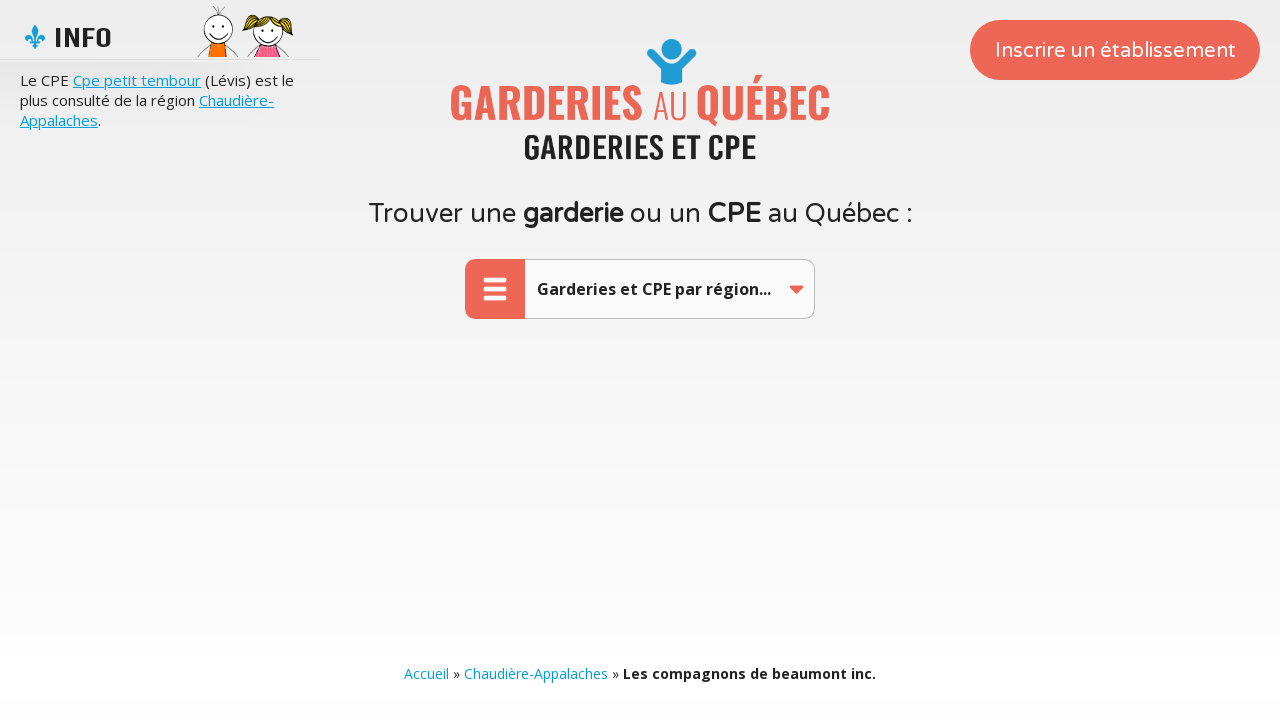

--- FILE ---
content_type: text/html; charset=UTF-8
request_url: https://www.garderiesauquebec.ca/chaudiere-appalaches/les-compagnons-de-beaumont-inc.php
body_size: 15779
content:



<!DOCTYPE html>
<html lang='fr'>

<head>
<meta charset="utf-8">
<meta name="viewport" content="width=device-width, initial-scale=1"><title>Les compagnons de beaumont inc. - Garderies au Québec</title><meta name="description" content="Les compagnons de beaumont inc., Garderie à Beaumont. Garderies au Québec, répertoire des garderies et des CPE au Québec." /><meta name="copyright" content="Garderies au Québec" /> 
<meta name="robots" content="index, follow" />
<link rel="stylesheet" type="text/css" href="/_garderies-cpe.css?1768759861" />
<script type="text/javascript" src="/_garderies-cpe.js"></script>
<link href="https://fonts.googleapis.com/css2?family=Open+Sans:wght@400;700&family=Varela+Round&display=swap" rel="stylesheet">
<!-- Pushy -->
<link href="/_pushy.css" rel="stylesheet" type="text/css" />
<link href="/_normalize.css" rel="stylesheet" type="text/css" />
<!-- Pushy -->
<script src="//code.jquery.com/jquery-1.11.0.min.js" type="text/javascript"></script>


<script>
$(document).ready(function(){
  // Add smooth scrolling to all links
  $("a").on('click', function(event) {

    // Make sure this.hash has a value before overriding default behavior
    if (this.hash !== "") {
      // Prevent default anchor click behavior
      event.preventDefault();

      // Store hash
      var hash = this.hash;

      // Using jQuery's animate() method to add smooth page scroll
      // The optional number (800) specifies the number of milliseconds it takes to scroll to the specified area
      $('html, body').animate({
        scrollTop: $(hash).offset().top
      }, 1500, function(){
   
        // Add hash (#) to URL when done scrolling (default click behavior)
        window.location.hash = hash;
      });
    } // End if
  });
});
</script>





<!-- Global site tag (gtag.js) - Google Analytics -->
<script async src="https://www.googletagmanager.com/gtag/js?id=UA-344489-101"></script>
<script>
  window.dataLayer = window.dataLayer || [];
  function gtag(){dataLayer.push(arguments);}
  gtag('js', new Date());

  gtag('config', 'UA-344489-101');
</script><link rel="stylesheet" type="text/css" href="/slick/slick.css" /><link rel="stylesheet" type="text/css" href="/slick/slick-theme.css" /><script data-ad-client="ca-pub-9162700027631481" async src="https://pagead2.googlesyndication.com/pagead/js/adsbygoogle.js"></script></head><body><div id="garderie-info"><p>Le CPE <a href="/chaudiere-appalaches/cpe-petit-tembour.php" title="Cpe petit tembour">Cpe petit tembour</a> (Lévis) est le plus consulté de la région <a href="/chaudiere-appalaches/" title="Garderies et CPE Chaudière-Appalaches">Chaudière-Appalaches</a>.</p></div>





<div id="logo"><a href="https://www.garderiesauquebec.ca/" title="Garderies au Québec - Garderie et CPE au Québec"><img src="/images/garderies-au-quebec.png" alt="Garderies au Québec - Garderie et CPE au Québec" /></a></div>

<p class="h1-style" style="font-size: 26px; font-weight: normal; margin-bottom: 30px;">Trouver une <strong>garderie</strong> ou un <strong>CPE</strong> au Québec&nbsp;:</p>

<button class="menu-btn"><img src="/images/menu.png" alt="Menu" /></button>




<form name="form1" class="recherche-input"><select name="menu1" id="menu1"><option value="/" title="Abitibi-Témiscamingue">Garderies et CPE par région...</option><option value="/abitibi-temiscamingue" title="Abitibi-Témiscamingue">Abitibi-Témiscamingue</option><option value="/bas-saint-laurent" title="Bas-Saint-Laurent">Bas-Saint-Laurent</option><option value="/capitale-nationale" title="Capitale-Nationale">Capitale-Nationale</option><option value="/centre-du-quebec" title="Centre-du-Québec">Centre-du-Québec</option><option value="/chaudiere-appalaches" title="Chaudière-Appalaches">Chaudière-Appalaches</option><option value="/cote-nord" title="Côte-Nord">Côte-Nord</option><option value="/estrie" title="Estrie">Estrie</option><option value="/gaspesie-iles-de-la-madeleine" title="Gaspésie - Îles-de-la-Madeleine">Gaspésie - Îles-de-la-Madeleine</option><option value="/lanaudiere" title="Lanaudière">Lanaudière</option><option value="/laurentides" title="Laurentides">Laurentides</option><option value="/laval" title="Laval">Laval</option><option value="/mauricie" title="Mauricie">Mauricie</option><option value="/monteregie" title="Montérégie">Montérégie</option><option value="/montreal" title="Montréal">Montréal</option><option value="/nord-du-quebec" title="Nord-du-Québec">Nord-du-Québec</option><option value="/outaouais" title="Outaouais">Outaouais</option><option value="/saguenay-lac-saint-jean" title="Saguenay - Lac-Saint-Jean">Saguenay - Lac-Saint-Jean</option></select></form>
<script type="text/javascript">
 var urlmenu = document.getElementById( 'menu1' );
 urlmenu.onchange = function() {
      window.location.replace(  this.options[ this.selectedIndex ].value );
 };
</script>




<div class="clear"></div>




<!-- Pushy Menu -->
<nav class="pushy pushy-left">
<div class="pushy-content">
<div id="pushy-logo"><img src="/images/garderies-au-quebec.png" alt="Garderies au Québec - Garderie et CPE au Québec" /></div>
<ul>

<li class="pushy-link"><a href="https://www.garderiesauquebec.ca/" title="Accueil">Accueil</a></li>
<li class="pushy-link inscription"><a href="/inscription.php" title="Ajouter un établissement">Ajouter un établissement</a></li>
<li class="pushy-link"><a href="/abitibi-temiscamingue/" title="Garderies et CPE : Abitibi-Témiscamingue">Abitibi-Témiscamingue</a></li>
<li class="pushy-link"><a href="/bas-saint-laurent/" title="Garderies et CPE : Bas-Saint-Laurent">Bas-Saint-Laurent</a></li>
<li class="pushy-link"><a href="/capitale-nationale/" title="Garderies et CPE : Capitale-Nationale">Capitale-Nationale</a></li>
<li class="pushy-link"><a href="/chaudiere-appalaches/" title="Garderies et CPE : Chaudière-Appalaches">Chaudière-Appalaches</a></li>
<li class="pushy-link"><a href="/centre-du-quebec/" title="Garderies et CPE : Centre-du-Québec">Centre-du-Québec</a></li>
<li class="pushy-link"><a href="/cote-nord/" title="Garderies et CPE : Côte-Nord">Côte-Nord</a></li>
<li class="pushy-link"><a href="/estrie/" title="Garderies et CPE : Estrie">Estrie</a></li>
<li class="pushy-link"><a href="/gaspesie-iles-de-la-madeleine/" title="Garderies et CPE : Gaspésie-Îles-de-la-Madeleine">Gaspésie-Îles-de-la-Madeleine</a></li>
<li class="pushy-link"><a href="/lanaudiere/" title="Garderies et CPE : Lanaudière">Lanaudière</a></li>
<li class="pushy-link"><a href="/laurentides/" title="Garderies et CPE : Laurentides">Laurentides</a></li>
<li class="pushy-link"><a href="/laval/" title="Garderies et CPE : Laval">Laval</a></li>
<li class="pushy-link"><a href="/mauricie/" title="Garderies et CPE : Mauricie">Mauricie</a></li>
<li class="pushy-link"><a href="/monteregie/" title="Garderies et CPE : Montérégie">Montérégie</a></li>
<li class="pushy-link"><a href="/montreal/" title="Garderies et CPE : Montréal">Montréal</a></li>
<li class="pushy-link"><a href="/nord-du-quebec/" title="Garderies et CPE : Nord-du-Québec">Nord-du-Québec</a></li>
<li class="pushy-link"><a href="/outaouais/" title="Garderies et CPE : Outaouais">Outaouais</a></li>
<li class="pushy-link"><a href="/saguenay-lac-saint-jean/" title="Garderies et CPE : Saguenay-Lac-Saint-Jean">Saguenay-Lac-Saint-Jean</a></li>

</ul>
</div>
</nav>

<!-- Site Overlay -->
<div class="site-overlay"></div>

<!-- Pushy JS -->
<script src="/_pushy.min.js"></script>


<div id="inscription-button"><a href="/inscription.php" title="Inscrire un établissement">Inscrire un établissement</a></div>
<div id="pathway"><a href="https://www.garderiesauquebec.ca/" title="Accueil">Accueil</a> » <a href="/chaudiere-appalaches/" title="Chaudière-Appalaches">Chaudière-Appalaches</a> » <strong>Les compagnons de beaumont inc.</strong></div><div class="clear" style="margin-bottom: 10px;"></div><div class="fiche-wrap"><h1>Les compagnons de beaumont inc.</h1><h2>Type d'établissement : <strong>Garderie</strong></h2><div class="adresse">101  rue du Fort-De-Beaumont<br />Beaumont (Québec)<br />G0R 1C0</div><div class="telephone">(418) 903-0970</div><div class="telephone">FAX - (418) 903-0970</div><div class="web"><a href="/inscription.php">Ajouter un site web</a></div><div class="nombre-de-places"><p style="margin-bottom: 10px; margin-top: 0px;">Nombre de places maximales : <strong>80</strong></p><p style="margin-bottom: 0px; margin-top: 0px;">Nombre de places maximales pour enfants de 17 mois et moins : <strong>15</strong></p></div><div class="identification">No. d'identification Garderies au Québec : <strong>171283</strong></div></div><div id="modifier-button"><a href="/contact.php" title="Modifier un établissement">Modifier un établissement</a></div>







<div id="annoncer"><a href="/inscription.php" title="Contactez-nous">Annoncer une garderie ou un CPE sur le site Garderies au Québec!</a></div>

<!-- SMOOTH ANIMATIONS SCRIPT -->

<script>

$(function() {
  
  var html = $('html');
  // Detections
  if (!("ontouchstart" in window)) {
    html.addClass("noTouch");
  }
  if ("ontouchstart" in window) {
    html.addClass("isTouch");
  }
  if ("ontouchstart" in window) {
    html.addClass("isTouch");
  }
  if (document.documentMode || /Edge/.test(navigator.userAgent)) {
    if (navigator.appVersion.indexOf("Trident") === -1) {
      html.addClass("isEDGE");
    } else {
      html.addClass("isIE isIE11");
    }
  }
  if (navigator.appVersion.indexOf("MSIE") !== -1) {
    html.addClass("isIE");
  }
  if (
    navigator.userAgent.indexOf("Safari") != -1 &&
    navigator.userAgent.indexOf("Chrome") == -1
  ) {
    html.addClass("isSafari");
  }

// On Screen

  $.fn.isOnScreen = function() {
    var elementTop = $(this).offset().top,
      elementBottom = elementTop + $(this).outerHeight(),
      viewportTop = $(window).scrollTop(),
      viewportBottom = viewportTop + $(window).height();
    return elementBottom > viewportTop && elementTop < viewportBottom;
  };

  function detection() {
    for (var i = 0; i < items.length; i++) {
      var el = $(items[i]);

      if (el.isOnScreen()) {
        el.addClass("in-view");
      } else {
        el.removeClass("in-view");
      }
    }
  }

  var items = document.querySelectorAll(
    "*[data-animate-in], *[data-detect-viewport]"
  ),
    waiting = false,
    w = $(window);

  w.on("resize scroll", function() {
    if (waiting) {
      return;
    }
    waiting = true;
    detection();

    setTimeout(function() {
      waiting = false;
    }, 100);
  });

  $(document).ready(function() {
    setTimeout(function() {
      detection();
    }, 100);

    for (var i = 0; i < items.length; i++) {
      var d = 0,
        el = $(items[i]);
      if (items[i].getAttribute("data-animate-in-delay")) {
        d = items[i].getAttribute("data-animate-in-delay") / 1000 + "s";
      } else {
        d = 0;
      }
      el.css("transition-delay", d);
    }
  });
});

</script>

<!-- SMOOTH ANIMATIONS SCRIPT END -->








<div id="footer">

<p class="pour-trouver">Pour trouver une <strong>garderie</strong> ou un <strong>CPE</strong> au Québec&nbsp;:</p>

<div class="region-bottom"><a href="/abitibi-temiscamingue/" title="Garderies et CPE : Abitibi-Témiscamingue">Abitibi-Témiscamingue</a></div>
<div class="region-bottom"><a href="/bas-saint-laurent/" title="Garderies et CPE : Bas-Saint-Laurent">Bas-Saint-Laurent</a></div>
<div class="region-bottom"><a href="/capitale-nationale/" title="Garderies et CPE : Capitale-Nationale">Capitale-Nationale</a></div>
<div class="region-bottom"><a href="/chaudiere-appalaches/" title="Garderies et CPE : Chaudière-Appalaches">Chaudière-Appalaches</a></div>
<div class="region-bottom"><a href="/centre-du-quebec/" title="Garderies et CPE : Centre-du-Québec">Centre-du-Québec</a></div>
<div class="region-bottom"><a href="/cote-nord/" title="Garderies et CPE : Côte-Nord">Côte-Nord</a></div>
<div class="region-bottom"><a href="/estrie/" title="Garderies et CPE : Estrie">Estrie</a></div>
<div class="region-bottom"><a href="/gaspesie-iles-de-la-madeleine/" title="Garderies et CPE : Gaspésie-Îles-de-la-Madeleine">Gaspésie-Îles-de-la-Madeleine</a></div>
<div class="region-bottom"><a href="/lanaudiere/" title="Garderies et CPE : Lanaudière">Lanaudière</a></div>
<div class="region-bottom"><a href="/laurentides/" title="Garderies et CPE : Laurentides">Laurentides</a></div>
<div class="region-bottom"><a href="/laval/" title="Garderies et CPE : Laval">Laval</a></div>
<div class="region-bottom"><a href="/mauricie/" title="Garderies et CPE : Mauricie">Mauricie</a></div>
<div class="region-bottom"><a href="/monteregie/" title="Garderies et CPE : Montérégie">Montérégie</a></div>
<div class="region-bottom"><a href="/montreal/" title="Garderies et CPE : Montréal">Montréal</a></div>
<div class="region-bottom"><a href="/nord-du-quebec/" title="Garderies et CPE : Nord-du-Québec">Nord-du-Québec</a></div>
<div class="region-bottom"><a href="/outaouais/" title="Garderies et CPE : Outaouais">Outaouais</a></div>
<div class="region-bottom"><a href="/saguenay-lac-saint-jean/" title="Garderies et CPE : Saguenay-Lac-Saint-Jean">Saguenay-Lac-Saint-Jean</a></div>
<div class="clear" style="margin-bottom: 30px;"></div>

<div id="footer-logo"><a href="https://www.garderiesauquebec.ca/" title="Garderies au Québec - Garderie et CPE au Québec"><img src="/images/garderies-au-quebec.png" alt="Garderies au Québec - Garderie et CPE au Québec" /></a></div>

<p class="texte">Liste des centres de la petite enfance (<strong>CPE</strong>) et des <strong>garderies</strong> en fonction partout au Québec. Dernière mise à jour : <strong>9 d&eacute;cembre 2025</strong>.</p>
<p class="texte" style="margin-bottom: 30px; line-height: 36px;">
<a href="/liens-utiles-et-references.php" title="Liens utiles">Liens utiles</a>&nbsp;-&nbsp;
<a href="/inscription.php" title="Inscrire un établissement">Inscrire un établissement</a>&nbsp;-&nbsp;
<a href="/contact.php" title="Contactez-nous">Contactez-nous</a>&nbsp;-&nbsp;
<a href="/confidentialite.php" title="Règles de confidentialité">Confidentialité Google</a>&nbsp;-&nbsp;
<a href="https://www.esgmedia.com/politique-de-confidentialite.php" title="Règles de confidentialité ESG Média" rel="external">Confidentialité ESG Média</a><span style="display: inline-block; width: 12px; height: 12px;"><img src="/images/nouvelle-fenetre.png" width="12" height="12" alt="Ouvrir dans une nouvelle fenêtre" /></span>
</p>

<p class="copyright">Garderies au Québec © 2020-2026 - Tous droits réservés</p>

<div class="partenaire"><a href="https://www.indexsante.ca/" title="Index Santé - Le répertoire santé du Québec" rel="external"><img src="/images/index-sante.png" alt="Index Santé - Le répertoire santé du Québec" /></a></div>
<div class="partenaire"><a href="https://www.prenomsquebec.ca/" title="Prénoms Québec - L'encyclopédie des prénoms québécois" rel="external"><img src="/images/prenoms-quebec.png" alt="Prénoms Québec - L'encyclopédie des prénoms québécois" /></a></div>
<div class="partenaire"><a href="https://www.monindex.ca/fr/repertoire/emploi-formation/garderies-cpe/" title="Garderies, CPE au Québec" rel="external"><img src="/images/mon-index.png" alt="Mon Index - L'annuaire commercial du Québec" /></a></div>

<div class="clear" style="margin-bottom: 0px;"></div>









</body>
</html>



--- FILE ---
content_type: text/html; charset=utf-8
request_url: https://www.google.com/recaptcha/api2/aframe
body_size: 267
content:
<!DOCTYPE HTML><html><head><meta http-equiv="content-type" content="text/html; charset=UTF-8"></head><body><script nonce="jRnNsPLLdLFoFsGJixnXyA">/** Anti-fraud and anti-abuse applications only. See google.com/recaptcha */ try{var clients={'sodar':'https://pagead2.googlesyndication.com/pagead/sodar?'};window.addEventListener("message",function(a){try{if(a.source===window.parent){var b=JSON.parse(a.data);var c=clients[b['id']];if(c){var d=document.createElement('img');d.src=c+b['params']+'&rc='+(localStorage.getItem("rc::a")?sessionStorage.getItem("rc::b"):"");window.document.body.appendChild(d);sessionStorage.setItem("rc::e",parseInt(sessionStorage.getItem("rc::e")||0)+1);localStorage.setItem("rc::h",'1768759863539');}}}catch(b){}});window.parent.postMessage("_grecaptcha_ready", "*");}catch(b){}</script></body></html>

--- FILE ---
content_type: text/css
request_url: https://www.garderiesauquebec.ca/_pushy.css
body_size: 4991
content:
/* ESG MEDIA MODIFS */
div#pushy-logo {
	width: 100%;
	padding: 20px;
	box-sizing: border-box;
	height: auto;
	display: block;
	margin-left: auto;
	margin-right: auto;
}
.pushy a {
  display: block;
  padding: 0px;
}
.pushy a:hover {
	opacity: 1;
	color: #009ee0;
	background-color: #ffffff;
}
li.pushy-link a {
  width: 100%;
  padding: 10px;
  padding-left: 15px;
  text-align: left;
  outline: none;
  transition: 0.3s;
  font-size: 16px;
  text-decoration: none;
  color: #222222;
  border-bottom: 1px solid #dddddd;
  box-sizing: border-box;
}
li.pushy-link.inscription a {
    font-weight: bold;
    background-image: url(images/icon-adresse.png);
    background-repeat: no-repeat;
    background-position: right 20px center;
    background-size: 20px auto;
}
.pushy-submenu button {
  width: 100%;
  padding: 20px;
  text-align: left;
  border-top: 0px;
  border-right: 0px;
  border-left: 0px;
  outline: none;
  transition: 0.3s;
  font-size: 16px;
}
.pushy-submenu > a::after,
.pushy-submenu > button::after {
	content: '';
	display: block;
	height: 10px;
	width: 8px;
	position: absolute;
	top: 27px;
	right: 20px;
	background-repeat: no-repeat;
	background-image: url(images/fleche-nav.png);
	-webkit-transform: translateY(-50%);
	-ms-transform: translateY(-50%);
	transform: translateY(-50%);
	transition: transform 0.3s;
}
button {
  color: #000000;
	background-color: #eeeeee;
  border-bottom: 1px solid #dddddd;
}
button:hover {
	background-color: #ffffff;
	color: #0000ff;
}
/* ESG MEDIA MODIFS */


/*! Pushy - v1.1.0 - 2017-1-30
* Pushy is a responsive off-canvas navigation menu using CSS transforms & transitions.
* https://github.com/christophery/pushy/
* by Christopher Yee */
/* Menu Appearance */
.pushy {
  position: fixed;
  width: 280px;
  height: 100%;
  top: 0;
  z-index: 9999;
  background: #eeeeee;
  overflow: auto;
  -webkit-overflow-scrolling: touch;
  /* enables momentum scrolling in iOS overflow elements */
}
.pushy ul {
  margin: 0px;
  padding: 0px;
}

.pushy ul:first-child {
  margin-top: 10px;
}
.pushy.pushy-left {
  left: 0;
}
.pushy.pushy-right {
  right: 0;
}

.pushy-content {
  visibility: hidden;
}

/* Menu Movement */
.pushy-left {
  -webkit-transform: translate3d(-280px, 0, 0);
  -ms-transform: translate3d(-280px, 0, 0);
  transform: translate3d(-280px, 0, 0);
}

.pushy-open-left #container,
.pushy-open-left .push {
  -webkit-transform: translate3d(280px, 0, 0);
  -ms-transform: translate3d(280px, 0, 0);
  transform: translate3d(280px, 0, 0);
}

.pushy-right {
  -webkit-transform: translate3d(280px, 0, 0);
  -ms-transform: translate3d(280px, 0, 0);
  transform: translate3d(280px, 0, 0);
}

.pushy-open-right #container,
.pushy-open-right .push {
  -webkit-transform: translate3d(-280px, 0, 0);
  -ms-transform: translate3d(-280px, 0, 0);
  transform: translate3d(-280px, 0, 0);
}

.pushy-open-left .pushy,
.pushy-open-right .pushy {
  -webkit-transform: translate3d(0, 0, 0);
  -ms-transform: translate3d(0, 0, 0);
  transform: translate3d(0, 0, 0);
}
.pushy-open-left .pushy-content,
.pushy-open-right .pushy-content {
  visibility: visible;
}

/* Menu Transitions */
#container,
.pushy,
.push {
  transition: transform 0.3s cubic-bezier(0.16, 0.68, 0.43, 0.99);
}

.pushy-content {
  transition: visibility 0.3s cubic-bezier(0.16, 0.68, 0.43, 0.99);
}

/* Site Overlay */
.site-overlay {
  display: none;
}

.pushy-open-left .site-overlay,
.pushy-open-right .site-overlay {
  display: block;
  position: fixed;
  top: 0;
  right: 0;
  bottom: 0;
  left: 0;
  z-index: 9998;
  background-color: rgba(0, 0, 0, 0.5);
  -webkit-animation: fade 500ms;
  animation: fade 500ms;
}

@keyframes fade {
  0% {
    opacity: 0;
  }
  100% {
    opacity: 1;
  }
}
/*
@-webkit-keyframes fade {
  0% {
    opacity: 0;
  }
  100% {
    opacity: 1;
  }
}
*/
/* Submenu Appearance */
.pushy-submenu {
  /* Submenu Buttons */
  /* Submenu Icon */
}
.pushy-submenu ul {
  padding-left: 0px;
  transition: max-height 0.3s ease-in-out, visibility 0.3s ease-in-out;
}
.pushy-submenu ul .pushy-link {
  transition: opacity 0.3s ease-in-out;
}


.pushy-submenu > a,
.pushy-submenu > button {
  position: relative;
}


/* Submenu Movement */
.pushy-submenu-closed ul {
  max-height: 0;
  overflow: hidden;
  visibility: hidden;
}
.pushy-submenu-closed .pushy-link {
  opacity: 0;
}

.pushy-submenu-open {
  /* Submenu Icon */
}
.pushy-submenu-open ul {
  max-height: 1000px;
  visibility: visible;
}
.pushy-submenu-open .pushy-link {
  opacity: 1;
}
.pushy-submenu-open a::after,
.pushy-submenu-open button::after {
  -webkit-transform: translateY(-50%) rotate(90deg);
  -ms-transform: translateY(-50%) rotate(90deg);
  transform: translateY(-50%) rotate(90deg);
}

/*# sourceMappingURL=pushy.css.map */
